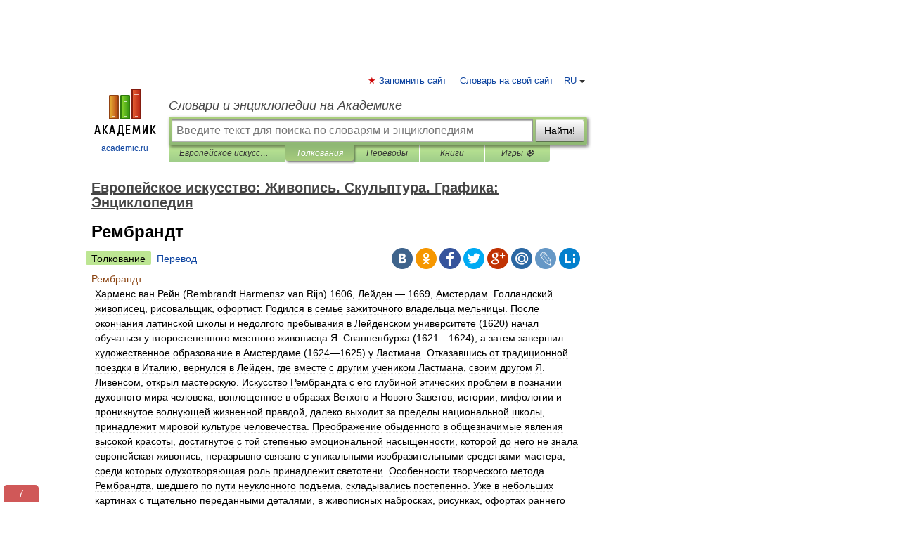

--- FILE ---
content_type: text/html; charset=UTF-8
request_url: https://evropeyskoe_iskusstvo.academic.ru/803/%D0%A0%D0%B5%D0%BC%D0%B1%D1%80%D0%B0%D0%BD%D0%B4%D1%82
body_size: 19164
content:
<!DOCTYPE html>
<html lang="ru">
<head>


	<meta http-equiv="Content-Type" content="text/html; charset=utf-8" />
	<title>Рембрандт | это... Что такое Рембрандт?</title>
	<meta name="Description" content="Харменс ван Рейн (Rembrandt Harmensz van Rijn) 1606, Лейден 1669, Амстердам. Голландский живописец, рисовальщик, офортист. Родился в семье зажиточного владельца мельницы. После окончания латинской школы и недолгого пребывания в Лейденском&amp;#8230;" />
	<!-- type: desktop C: ru  -->
	<meta name="Keywords" content="Рембрандт" />

 
	<!--[if IE]>
	<meta http-equiv="cleartype" content="on" />
	<meta http-equiv="msthemecompatible" content="no"/>
	<![endif]-->

	<meta name="viewport" content="width=device-width, initial-scale=1, minimum-scale=1">

	
	<meta name="rating" content="mature" />
    <meta http-equiv='x-dns-prefetch-control' content='on'>
    <link rel="dns-prefetch" href="https://ajax.googleapis.com">
    <link rel="dns-prefetch" href="https://www.googletagservices.com">
    <link rel="dns-prefetch" href="https://www.google-analytics.com">
    <link rel="dns-prefetch" href="https://pagead2.googlesyndication.com">
    <link rel="dns-prefetch" href="https://ajax.googleapis.com">
    <link rel="dns-prefetch" href="https://an.yandex.ru">
    <link rel="dns-prefetch" href="https://mc.yandex.ru">

    <link rel="preload" href="/images/Logo.png"   as="image" >
    <link rel="preload" href="/images/Logo_h.png" as="image" >

	<meta property="og:title" content="Рембрандт | это... Что такое Рембрандт?" />
	<meta property="og:type" content="article" />
	<meta property="og:url" content="https://evropeyskoe_iskusstvo.academic.ru/803/%D0%A0%D0%B5%D0%BC%D0%B1%D1%80%D0%B0%D0%BD%D0%B4%D1%82" />
	<meta property="og:image" content="https://academic.ru/images/Logo_social_ru.png?3" />
	<meta property="og:description" content="Харменс ван Рейн (Rembrandt Harmensz van Rijn) 1606, Лейден 1669, Амстердам. Голландский живописец, рисовальщик, офортист. Родился в семье зажиточного владельца мельницы. После окончания латинской школы и недолгого пребывания в Лейденском&amp;#8230;" />
	<meta property="og:site_name" content="Словари и энциклопедии на Академике" />
	<link rel="search" type="application/opensearchdescription+xml" title="Словари и энциклопедии на Академике" href="//evropeyskoe_iskusstvo.academic.ru/dicsearch.xml" />
	<meta name="ROBOTS" content="ALL" />
	<link rel="next" href="https://evropeyskoe_iskusstvo.academic.ru/804/%D0%A0%D0%B5%D0%BC%D0%B7%D0%B8" />
	<link rel="prev" href="https://evropeyskoe_iskusstvo.academic.ru/802/%D0%A0%D0%B5%D0%BA%D0%BA%D0%BE" />
	<link rel="TOC" href="https://evropeyskoe_iskusstvo.academic.ru/" />
	<link rel="index" href="https://evropeyskoe_iskusstvo.academic.ru/" />
	<link rel="contents" href="https://evropeyskoe_iskusstvo.academic.ru/" />
	<link rel="canonical" href="https://evropeyskoe_iskusstvo.academic.ru/803/%D0%A0%D0%B5%D0%BC%D0%B1%D1%80%D0%B0%D0%BD%D0%B4%D1%82" />

<!-- d/t desktop  -->
      <script>
        window.CaramelDomain = "academic.ru";
        const caramelJS = document.createElement('script'); 
        caramelJS.src = "https://ads.digitalcaramel.com/caramel.js?ts="+new Date().getTime();
        caramelJS.async = true;
        document.head.appendChild(caramelJS);
      </script>


      <script>window.yaContextCb = window.yaContextCb || [] </script> 
      <script async src="https://yandex.ru/ads/system/context.js"></script>

    
<!-- +++++ ab_flag=1 fa_flag=2 +++++ -->

<style type="text/css">
div.hidden,#sharemenu,div.autosuggest,#contextmenu,#ad_top,#ad_bottom,#ad_right,#ad_top2,#restrictions,#footer ul + div,#TerminsNavigationBar,#top-menu,#lang,#search-tabs,#search-box .translate-lang,#translate-arrow,#dic-query,#logo img.h,#t-direction-head,#langbar,.smm{display:none}p,ul{list-style-type:none;margin:0 0 15px}ul li{margin-bottom:6px}.content ul{list-style-type:disc}*{padding:0;margin:0}html,body{height:100%}body{padding:0;margin:0;color:#000;font:14px Helvetica,Arial,Tahoma,sans-serif;background:#fff;line-height:1.5em}a{color:#0d44a0;text-decoration:none}h1{font-size:24px;margin:0 0 18px}h2{font-size:20px;margin:0 0 14px}h3{font-size:16px;margin:0 0 10px}h1 a,h2 a{color:#454545!important}#page{margin:0 auto}#page{min-height:100%;position:relative;padding-top:105px}#page{width:720px;padding-right:330px}* html #page{height:100%}#header{position:relative;height:122px}#logo{float:left;margin-top:21px;width:125px}#logo a.img{width:90px;margin:0 0 0 16px}#logo a.img.logo-en{margin-left:13px}#logo a{display:block;font-size:12px;text-align:center;word-break:break-all}#site-title{padding-top:35px;margin:0 0 5px 135px}#site-title a{color:#000;font-size:18px;font-style:italic;display:block;font-weight:400}#search-box{margin-left:135px;border-top-right-radius:3px;border-bottom-right-radius:3px;padding:4px;position:relative;background:#abcf7e;min-height:33px}#search-box.dic{background:#896744}#search-box table{border-spacing:0;border-collapse:collapse;width:100%}#search-box table td{padding:0;vertical-align:middle}#search-box table td:first-child{padding-right:3px}#search-box table td:last-child{width:1px}#search-query,#dic-query,.translate-lang{padding:6px;font-size:16px;height:18px;border:1px solid #949494;width:100%;box-sizing:border-box;height:32px;float:none;margin:0;background:white;float:left;border-radius:0!important}#search-button{width:70px;height:32px;text-align:center;border:1px solid #7a8e69;border-radius:3px;background:#e0e0e0}#search-tabs{display:block;margin:0 15px 0 135px;padding:0;list-style-type:none}#search-tabs li{float:left;min-width:70px;max-width:140px;padding:0 15px;height:23px;line-height:23px;background:#bde693;text-align:center;margin-right:1px}#search-box.dic + #search-tabs li{background:#C9A784}#search-tabs li:last-child{border-bottom-right-radius:3px}#search-tabs li a{color:#353535;font-style:italic;font-size:12px;display:block;white-space:nowrap;text-overflow:ellipsis;overflow:hidden}#search-tabs li.active{height:22px;line-height:23px;position:relative;background:#abcf7e;border-bottom-left-radius:3px;border-bottom-right-radius:3px}#search-box.dic + #search-tabs li.active{background:#896744}#search-tabs li.active a{color:white}#content{clear:both;margin:30px 0;padding-left:15px}#content a{text-decoration:underline}#content .breadcrumb{margin-bottom:20px}#search_sublinks,#search_links{margin-bottom:8px;margin-left:-8px}#search_sublinks a,#search_links a{padding:3px 8px 1px;border-radius:2px}#search_sublinks a.active,#search_links a.active{color:#000 !important;background:#bde693;text-decoration:none!important}.term{color:saddlebrown}@media(max-width:767px){.hideForMobile{display:none}#header{height:auto}#page{padding:5px;width:auto}#logo{float:none;width:144px;text-align:left;margin:0;padding-top:5px}#logo a{height:44px;overflow:hidden;text-align:left}#logo img.h{display:initial;width:144px;height:44px}#logo img.v{display:none}#site-title{padding:0;margin:10px 0 5px}#search-box,#search-tabs{clear:both;margin:0;width:auto;padding:4px}#search-box.translate #search-query{width:100%;margin-bottom:4px}#search-box.translate #td-search{overflow:visible;display:table-cell}ul#search-tabs{white-space:nowrap;margin-top:5px;overflow-x:auto;overflow-y:hidden}ul#search-tabs li,ul#search-tabs li.active{background:none!important;box-shadow:none;min-width:0;padding:0 5px;float:none;display:inline-block}ul#search-tabs li a{border-bottom:1px dashed green;font-style:normal;color:green;font-size:16px}ul#search-tabs li.active a{color:black;border-bottom-color:white;font-weight:700}ul#search-tabs li a:hover,ul#search-tabs li.active a:hover{color:black}#content{margin:15px 0}.h250{height:280px;max-height:280px;overflow:hidden;margin:25px 0 25px 0}
}</style>

	<link rel="shortcut icon" href="https://academic.ru/favicon.ico" type="image/x-icon" sizes="16x16" />
	<link rel="shortcut icon" href="https://academic.ru/images/icon.ico" type="image/x-icon" sizes="32x32" />
    <link rel="shortcut icon" href="https://academic.ru/images/icon.ico" type="image/x-icon" sizes="48x48" />
    
    <link rel="icon" type="image/png" sizes="16x16" href="/images/Logo_16x16_transparent.png" />
    <link rel="icon" type="image/png" sizes="32x32" href="/images/Logo_32x32_transparent.png" />
    <link rel="icon" type="image/png" sizes="48x48" href="/images/Logo_48x48_transparent.png" />
    <link rel="icon" type="image/png" sizes="64x64" href="/images/Logo_64x64_transparent.png" />
    <link rel="icon" type="image/png" sizes="128x128" href="/images/Logo_128x128_transparent.png" />

    <link rel="apple-touch-icon" sizes="57x57"   href="/images/apple-touch-icon-57x57.png" />
    <link rel="apple-touch-icon" sizes="60x60"   href="/images/apple-touch-icon-60x60.png" />
    <link rel="apple-touch-icon" sizes="72x72"   href="/images/apple-touch-icon-72x72.png" />
    <link rel="apple-touch-icon" sizes="76x76"   href="/images/apple-touch-icon-76x76.png" />
    <link rel="apple-touch-icon" sizes="114x114" href="/images/apple-touch-icon-114x114.png" />
    <link rel="apple-touch-icon" sizes="120x120" href="/images/apple-touch-icon-120x120.png" />
  
    <!-- link rel="mask-icon" href="/images/safari-pinned-tab.svg" color="#5bbad5" -->
    <meta name="msapplication-TileColor" content="#00aba9" />
    <meta name="msapplication-config" content="/images/browserconfig.xml" />
    <meta name="theme-color" content="#ffffff" />

    <meta name="apple-mobile-web-app-capable" content="yes" />
    <meta name="apple-mobile-web-app-status-bar-style" content="black /">


<script type="text/javascript">
  (function(i,s,o,g,r,a,m){i['GoogleAnalyticsObject']=r;i[r]=i[r]||function(){
  (i[r].q=i[r].q||[]).push(arguments)},i[r].l=1*new Date();a=s.createElement(o),
  m=s.getElementsByTagName(o)[0];a.async=1;a.src=g;m.parentNode.insertBefore(a,m)
  })(window,document,'script','//www.google-analytics.com/analytics.js','ga');

  ga('create', 'UA-2754246-1', 'auto');
  ga('require', 'displayfeatures');

  ga('set', 'dimension1', 'Искусство');
  ga('set', 'dimension2', 'article');
  ga('set', 'dimension3', '0');

  ga('send', 'pageview');

</script>


<script type="text/javascript">
	if(typeof(console) == 'undefined' ) console = {};
	if(typeof(console.log) == 'undefined' ) console.log = function(){};
	if(typeof(console.warn) == 'undefined' ) console.warn = function(){};
	if(typeof(console.error) == 'undefined' ) console.error = function(){};
	if(typeof(console.time) == 'undefined' ) console.time = function(){};
	if(typeof(console.timeEnd) == 'undefined' ) console.timeEnd = function(){};
	Academic = {};
	Academic.sUserLanguage = 'ru';
	Academic.sDomainURL = 'https://evropeyskoe_iskusstvo.academic.ru/';
	Academic.sMainDomainURL = '//dic.academic.ru/';
	Academic.sTranslateDomainURL = '//translate.academic.ru/';
	Academic.deviceType = 'desktop';
		Academic.sDictionaryId = 'evropeyskoe_iskusstvo';
		Academic.Lang = {};
	Academic.Lang.sTermNotFound = 'Термин, отвечающий запросу, не найден'; 
</script>


<!--  Вариокуб -->
<script type="text/javascript">
    (function(e, x, pe, r, i, me, nt){
    e[i]=e[i]||function(){(e[i].a=e[i].a||[]).push(arguments)},
    me=x.createElement(pe),me.async=1,me.src=r,nt=x.getElementsByTagName(pe)[0],me.addEventListener("error",function(){function cb(t){t=t[t.length-1],"function"==typeof t&&t({flags:{}})};Array.isArray(e[i].a)&&e[i].a.forEach(cb);e[i]=function(){cb(arguments)}}),nt.parentNode.insertBefore(me,nt)})
    (window, document, "script", "https://abt.s3.yandex.net/expjs/latest/exp.js", "ymab");

    ymab("metrika.70309897", "init"/*, {clientFeatures}, {callback}*/);
    ymab("metrika.70309897", "setConfig", {enableSetYmUid: true});
</script>





</head>
<body>

<div id="ad_top">
<!-- top bnr -->
<div class="banner" style="max-height: 90px; overflow: hidden; display: inline-block;">




<!-- Yandex.RTB R-A-12643772-1 -->
<div id="yandex_rtb_R-A-12643772-1"></div>
<script>
window.yaContextCb.push(() => {
    Ya.Context.AdvManager.render({
        "blockId": "R-A-12643772-1",
        "renderTo": "yandex_rtb_R-A-12643772-1"
    })
})
</script>


</div> <!-- top banner  -->




</div>
	<div id="page"  >








			<div id="header">
				<div id="logo">
					<a href="//academic.ru">
						<img src="//academic.ru/images/Logo.png" class="v" alt="academic.ru" width="88" height="68" />
						<img src="//academic.ru/images/Logo_h.png" class="h" alt="academic.ru" width="144" height="44" />
						<br />
						academic.ru					</a>
				</div>
					<ul id="top-menu">
						<li id="lang">
							<a href="#" class="link">RU</a>

							<ul id="lang-menu">

							<li><a href="//en-academic.com">EN</a></li>
<li><a href="//de-academic.com">DE</a></li>
<li><a href="//es-academic.com">ES</a></li>
<li><a href="//fr-academic.com">FR</a></li>
							</ul>
						</li>
						<!--li><a class="android" href="//dic.academic.ru/android.php">Android версия</a></li-->
						<!--li><a class="apple" href="//dic.academic.ru/apple.php">iPhone/iPad версия</a></li-->
						<li><a class="add-fav link" href="#" onClick="add_favorite(this);">Запомнить сайт</a></li>
						<li><a href="//partners.academic.ru/partner_proposal.php" target="_blank">Словарь на свой сайт</a></li>
						<!--li><a href="#">Форум</a></li-->
					</ul>
					<h2 id="site-title">
						<a href="//academic.ru">Словари и энциклопедии на Академике</a>
					</h2>

					<div id="search-box">
						<form action="/searchall.php" method="get" name="formSearch">

<table><tr><td id="td-search">

							<input type="text" name="SWord" id="search-query" required
							value=""
							title="Введите текст для поиска по словарям и энциклопедиям" placeholder="Введите текст для поиска по словарям и энциклопедиям"
							autocomplete="off">


<div class="translate-lang">
	<select name="from" id="translateFrom">
				<option value="xx">Все языки</option><option value="ru" selected>Русский</option><option value="en">Английский</option><option value="fr">Французский</option><option value="de">Немецкий</option><option value="es">Испанский</option><option disabled>────────</option><option value="sq">Албанский</option><option value="al">Алтайский</option><option value="ar">Арабский</option><option value="an">Арагонский</option><option value="hy">Армянский</option><option value="rp">Арумынский</option><option value="at">Астурийский</option><option value="af">Африкаанс</option><option value="bb">Багобо</option><option value="eu">Баскский</option><option value="ba">Башкирский</option><option value="be">Белорусский</option><option value="bg">Болгарский</option><option value="bu">Бурятский</option><option value="cy">Валлийский</option><option value="wr">Варайский</option><option value="hu">Венгерский</option><option value="vp">Вепсский</option><option value="hs">Верхнелужицкий</option><option value="vi">Вьетнамский</option><option value="ht">Гаитянский</option><option value="el">Греческий</option><option value="ka">Грузинский</option><option value="gn">Гуарани</option><option value="gd">Гэльский</option><option value="da">Датский</option><option value="dl">Долганский</option><option value="pr">Древнерусский язык</option><option value="he">Иврит</option><option value="yi">Идиш</option><option value="in">Ингушский</option><option value="id">Индонезийский</option><option value="ik">Инупиак</option><option value="ga">Ирландский</option><option value="is">Исландский</option><option value="it">Итальянский</option><option value="yo">Йоруба</option><option value="kk">Казахский</option><option value="kc">Карачаевский</option><option value="ca">Каталанский</option><option value="qy">Квенья</option><option value="qu">Кечуа</option><option value="ky">Киргизский</option><option value="zh">Китайский</option><option value="go">Клингонский</option><option value="mm">Коми</option><option value="kv">Коми</option><option value="ko">Корейский</option><option value="cr">Кри</option><option value="ct">Крымскотатарский</option><option value="kp">Кумыкский</option><option value="ku">Курдский</option><option value="km">Кхмерский</option><option value="la">Латинский</option><option value="lv">Латышский</option><option value="ln">Лингала</option><option value="lt">Литовский</option><option value="lb">Люксембургский</option><option value="mu">Майя</option><option value="mk">Македонский</option><option value="ms">Малайский</option><option value="ma">Маньчжурский</option><option value="mi">Маори</option><option value="mj">Марийский</option><option value="mc">Микенский</option><option value="mf">Мокшанский</option><option value="mn">Монгольский</option><option value="nu">Науатль</option><option value="nl">Нидерландский</option><option value="og">Ногайский</option><option value="no">Норвежский</option><option value="oa">Орокский</option><option value="os">Осетинский</option><option value="ot">Османский</option><option value="pi">Пали</option><option value="pm">Папьяменто</option><option value="pa">Пенджабский</option><option value="fa">Персидский</option><option value="pl">Польский</option><option value="pt">Португальский</option><option value="ro">Румынский, Молдавский</option><option value="sa">Санскрит</option><option value="se">Северносаамский</option><option value="sr">Сербский</option><option value="ld">Сефардский</option><option value="sz">Силезский</option><option value="sk">Словацкий</option><option value="sl">Словенский</option><option value="sw">Суахили</option><option value="tl">Тагальский</option><option value="tg">Таджикский</option><option value="th">Тайский</option><option value="tt">Татарский</option><option value="tw">Тви</option><option value="bo">Тибетский</option><option value="tf">Тофаларский</option><option value="tv">Тувинский</option><option value="tr">Турецкий</option><option value="tk">Туркменский</option><option value="ud">Удмуртский</option><option value="uz">Узбекский</option><option value="ug">Уйгурский</option><option value="uk">Украинский</option><option value="ur">Урду</option><option value="uu">Урумский</option><option value="fo">Фарерский</option><option value="fi">Финский</option><option value="hi">Хинди</option><option value="hr">Хорватский</option><option value="cu">Церковнославянский (Старославянский)</option><option value="ke">Черкесский</option><option value="ck">Чероки</option><option value="ce">Чеченский</option><option value="cs">Чешский</option><option value="cv">Чувашский</option><option value="cn">Шайенского</option><option value="sv">Шведский</option><option value="cj">Шорский</option><option value="sx">Шумерский</option><option value="ev">Эвенкийский</option><option value="gw">Эльзасский</option><option value="mv">Эрзянский</option><option value="eo">Эсперанто</option><option value="et">Эстонский</option><option value="ya">Юпийский</option><option value="sh">Якутский</option><option value="ja">Японский</option>	</select>
</div>
<div id="translate-arrow"><a>&nbsp;</a></div>
<div class="translate-lang">
	<select name="to" id="translateOf">
				<option value="xx" selected>Все языки</option><option value="ru">Русский</option><option value="en">Английский</option><option value="fr">Французский</option><option value="de">Немецкий</option><option value="es">Испанский</option><option disabled>────────</option><option value="av">Аварский</option><option value="ad">Адыгейский</option><option value="az">Азербайджанский</option><option value="ai">Айнский язык</option><option value="al">Алтайский</option><option value="ar">Арабский</option><option value="hy">Армянский</option><option value="eu">Баскский</option><option value="ba">Башкирский</option><option value="be">Белорусский</option><option value="hu">Венгерский</option><option value="vp">Вепсский</option><option value="vd">Водский</option><option value="el">Греческий</option><option value="da">Датский</option><option value="he">Иврит</option><option value="yi">Идиш</option><option value="iz">Ижорский</option><option value="in">Ингушский</option><option value="id">Индонезийский</option><option value="is">Исландский</option><option value="it">Итальянский</option><option value="kk">Казахский</option><option value="kc">Карачаевский</option><option value="zh">Китайский</option><option value="kv">Коми</option><option value="ct">Крымскотатарский</option><option value="kp">Кумыкский</option><option value="la">Латинский</option><option value="lv">Латышский</option><option value="lt">Литовский</option><option value="mj">Марийский</option><option value="mf">Мокшанский</option><option value="mn">Монгольский</option><option value="nl">Нидерландский</option><option value="no">Норвежский</option><option value="os">Осетинский</option><option value="fa">Персидский</option><option value="pl">Польский</option><option value="pt">Португальский</option><option value="sk">Словацкий</option><option value="sl">Словенский</option><option value="sw">Суахили</option><option value="tg">Таджикский</option><option value="th">Тайский</option><option value="tt">Татарский</option><option value="tr">Турецкий</option><option value="tk">Туркменский</option><option value="ud">Удмуртский</option><option value="uz">Узбекский</option><option value="ug">Уйгурский</option><option value="uk">Украинский</option><option value="uu">Урумский</option><option value="fi">Финский</option><option value="cu">Церковнославянский (Старославянский)</option><option value="ce">Чеченский</option><option value="cs">Чешский</option><option value="cv">Чувашский</option><option value="sv">Шведский</option><option value="cj">Шорский</option><option value="ev">Эвенкийский</option><option value="mv">Эрзянский</option><option value="eo">Эсперанто</option><option value="et">Эстонский</option><option value="sh">Якутский</option><option value="ja">Японский</option>	</select>
</div>
<input type="hidden" name="did" id="did-field" value="evropeyskoe_iskusstvo" />
<input type="hidden" id="search-type" name="stype" value="" />

</td><td>

							<button id="search-button">Найти!</button>

</td></tr></table>

						</form>

						<input type="text" name="dic_query" id="dic-query"
						title="Интерактивное оглавление. Вводите нужный Вам термин" placeholder="Интерактивное оглавление. Вводите нужный Вам термин"
						autocomplete="off" >


					</div>
				  <ul id="search-tabs">
    <li data-search-type="-1" id="thisdic" ><a href="#" onclick="return false;">Европейское искусство: Живопись. Скульптура. Графика: Энциклопедия</a></li>
    <li data-search-type="0" id="interpretations" class="active"><a href="#" onclick="return false;">Толкования</a></li>
    <li data-search-type="1"  id="translations" ><a href="#" onclick="return false;">Переводы</a></li>
    <li data-search-type="10" id="books"            ><a href="#" onclick="return false;">Книги       </a></li>
    <li data-search-type="88" id="games"            ><a href="https://games.academic.ru" title="Бесплатные игры" >Игры ⚽</a></li>
  </ul>
				</div>

	
<div id="ad_top2"></div>	
			<div id="content">

  
  				<div itemscope itemtype="http://data-vocabulary.org/Breadcrumb" style="clear: both;">
  				<h2 class="breadcrumb"><a href="/" itemprop="url"><span itemprop="title">Европейское искусство: Живопись. Скульптура. Графика: Энциклопедия</span></a>
  				</h2>
  				</div>
  				<div class="content" id="selectable-content">
  					<div class="title" id="TerminTitle"> <!-- ID нужен для того, чтобы спозиционировать Pluso -->
  						<h1>Рембрандт</h1>
  
  </div><div id="search_links"><a class="active">Толкование</a><a href="//translate.academic.ru/Рембрандт/ru/">Перевод</a>
  					</div>
  
  <ul class="smm">
  <li class="vk"><a onClick="share('vk'); return false;" href="#"></a></li>
  <li class="ok"><a onClick="share('ok'); return false;" href="#"></a></li>
  <li class="fb"><a onClick="share('fb'); return false;" href="#"></a></li>
  <li class="tw"><a onClick="share('tw'); return false;" href="#"></a></li>
  <li class="gplus"><a onClick="share('g+'); return false;" href="#"></a></li>
  <li class="mailru"><a onClick="share('mail.ru'); return false;" href="#"></a></li>
  <li class="lj"><a onClick="share('lj'); return false;" href="#"></a></li>
  <li class="li"><a onClick="share('li'); return false;" href="#"></a></li>
</ul>
<div id="article"><dl>
<div itemscope itemtype="http://webmaster.yandex.ru/vocabularies/enc-article.xml">

               <dt itemprop="title" class="term" lang="ru">Рембрандт</dt>

               <dd itemprop="content" class="descript" lang="ru"><div style="margin-left:5px"> Харменс ван Рейн (Rembrandt Harmensz van Rijn) 1606, Лейден — 1669, Амстердам. Голландский живописец, рисовальщик, офортист. Родился в семье зажиточного владельца мельницы. После окончания латинской школы и недолгого пребывания в Лейденском университете (1620) начал обучаться у второстепенного местного живописца Я. Сванненбурха (1621—1624), а затем завершил художественное образование в Амстердаме (1624—1625) у Ластмана. Отказавшись от традиционной поездки в Италию, вернулся в Лейден, где вместе с другим учеником Ластмана, своим другом Я. Ливенсом, открыл мастерскую. Искусство Рембрандта с его глубиной этических проблем в познании духовного мира человека, воплощенное в образах Ветхого и Нового Заветов, истории, мифологии и проникнутое волнующей жизненной правдой, далеко выходит за пределы национальной школы, принадлежит мировой культуре человечества. Преображение обыденного в общезначимые явления высокой красоты, достигнутое с той степенью эмоциональной насыщенности, которой до него не знала европейская живопись, неразрывно связано с уникальными изобразительными средствами мастера, среди которых одухотворяющая роль принадлежит светотени. Особенности творческого метода Рембрандта, шедшего по пути неуклонного подъема, складывались постепенно. Уже в небольших картинах с тщательно переданными деталями, в живописных набросках, рисунках, офортах раннего лейденского периода (1625—1631), отмеченного исканиями творческой самостоятельности, но еще зависимого от влияния П. Ластмана (Принесение во храм, ок. 1627, Гамбург, Кунстхалле), утрехтских караваджистов (Меняла, 1627, Берлин, Гос. музеи), обнаруживаются широта тематических интересов молодого художника, пытливое изучение им натуры, внимание к человеку, его внешнему своеобразию, изменчивой мимике лиц — в портретах близких людей и первых автопортретах (1629, Кассель, Картинная галерея; Гаага, Маурицхейс; 1630, Будапешт, Музей изобразительных искусств). После переезда в Амстердам в 1631 Рембрандт становится знаменитым живописцем, окруженным многочисленными заказчиками и учениками. Женитьба в 1634 на молодой патрицианке Саскии ван Эйленбурх приобщает художника к зажиточной среде; он ведет широкий образ жизни, покупает богатый дом, отдается своей страсти коллекционирования картин, гравюр, античной скульптуры, дорогих художественных изделий, оружия, музыкальных инструментов; многие сокровища коллекции служили реквизитом в его картинах. Славу Рембрандту в Амстердаме сразу же приносит групповой портрет Анатомия доктора Тульпа (1632, Гаага, Маурицхейс) с его строгой построенностью, психологическим единством всех действующих лиц — внимательных слушателей лекции по медицине. Заказные портреты этих лет подчас отмечены парадным характером, вниманием к декоративным деталям и пышным аксессуарам (Мартин Дай, Матхельда ван Дорн, 1634, Париж, собрание Ротшильда), другие же более сдержанны (Портрет Виллема Бургграфа, 1633, Дрезден, Картинная галерея). Поиски нетрадиционной трактовки модели в разных несколько театрализированных обличьях и в фантастических одеяниях в основном сосредоточены в многочисленных автопортретах и портретах юной Саскии, то смеющейся (1633, Дрезден, Картинная галерея), то в виде античной богини Флоры (1634, Санкт-Петербург, Гос. Эрмитаж; 1633, Лондон, частное собрание), то изображенной строго в профиль, в роскошном одеянии (ок. 1634, Кассель, Картинная галерея). Отпечаток внешней бравурности в произведениях 1630-х в гораздо большей мере, чем проявлением творческой незрелости, обусловлен непосредственностью самой натуры художника, избытком жизненных сил. В окрашенный личным переживанием ликующий образ им решительно преобразован Автопортрет с Саскией на коленях (1635, Дрезден, Картинная галерея). Более противоречивы и неоднородны искания мастера в сюжетных композициях 1630-х, в которых его увлечение внешними эффектами смыкалось с приемами итальянского барокко (Жертвоприношение Авраама, 1634, Санкт-Петербург, Гос. Эрмитаж), многофигурных композиций Рубенса (Снятие с креста из большого цикла Страстей Христа, 1636—1639, по заказу штатгальтера Фредерика Генриха, Мюнхен, Старая пинакотека; Санкт-Петербург, Гос. Эрмитаж), искусственной драматизацией действия караваджистами (Ослепление Самсона, 1636, Франкфурт-на-Майне, Штеделевский институт искусств, из цикла, посвященного Самсону; другие картины цикла в Дрездене, Картинная галерея; Берлине, Гос. музеи). Особое место в творчестве 1630-х принадлежит крупномасштабному полотну на мифологический сюжет Даная, нарушающему традиционные представления о классическом женском идеале и выявляющему в образе некрасивой и немолодой женщины индивидуальное живое человеческое чувство, полное трепетного ожидания счастья. Эмоциональное решение картины находит адекватное выражение в золотистой светоносности ее живописи. Как показали новейшие исследования, Даная, обычно датируемая 1636, во многих частях была заново написана во 2-й пол. 1640-х в широкой и смелой манере. 1630-е отмечены успехами Рембрандта в области офорта, где значительное место занимают жанровые сцены, изображение жизни социальных низов. Подготовляемый всем предшествующим развитием творчества разрыв художника со вкусами буржуазного голландского общества, сопровождаемый утерей благосостояния, растущим обнищанием и горестными личными утратами — смертью малолетних детей, матери, а в 1642, вскоре после рождения сына Титуса, смертью Саскии, — составляет тот драматический контекст жизненных обстоятельств, на фоне которого все глубже выявляет себя зрелый этап его творчества 1640—1650-х. Одним из основополагающих свидетельств этого нового, неизмеримо более сложного, необычного и недоступного современникам искусства стала судьба огромного группового портрета членов гильдии амстердамских стрелков, известного под поздним (1808) ошибочным названием Ночной дозор, вызванным тем, что долгие годы (реставрация 1946—1947) потемневший лак скрывал настоящие краски картины. Монументальное создание Рембрандта (1642, Амстердам, Рейксмузеум), запечатлевшее внезапное выступление в поход стрелковой роты, возглавляемой ее командирами, решено им как массовая сцена, пронизанная движением толпы конкретных и безымянных персонажей и построенная на мерцающем контрасте ярко освещенных цветовых пятен и затененных зон. Создающая впечатление разнобоя и напряженности случайность запечатленной на полотне ситуации вместе с тем проникнута торжественностью и героическим подъемом, сближается по своему звучанию с исторической композицией. Получившая широкую известность, картина Рембрандта была, однако, отвергнута заказчиками. Слава живописца постепенно меркнет. Он целиком уходит в сферу творчества, обретающего все большую глубину и зрелость в новых темах и образах, в которых раскрытие внутреннего мира человеческой личности в нерасторжимом единстве с окружающей пространственной средой становится главным. Впервые использование светотени в ранних работах (Апостол Павел, ок. 1629—1630, Нюрнберг, Германский нац. музей; Симеон во храме, 1631, Гаага, Маурицхейс) утверждается в качестве ведущего изобразительного средства, усиливающего эмоциональную выразительность образа. Чередование светлого и темного создает ощущение окружающей человека воздушной среды, порождает особую духовную атмосферу картины, выявляя ее драматическое или лирическое звучание. В 1640-х художник обращается в религиозной тематике к высоким нравственным идеалам, к поэзии повседневной жизни, одухотворенной патриархальной чистотой семейного уклада, родственной близостью людей, чувствами сострадания, материнской любви (Прощание Давида с Ионафаном, 1642, Санкт-Петербург, Гос. Эрмитаж; Святое Семейство, 1640, Париж, Лувр; 1645, Санкт-Петербург, Гос. Эрмитаж; 1646, Кассель, Картинная галерея; сюжетные истории Товита, в том числе Жена Товита с козленком, 1645, Берлин, Гос. музеи; Поклонение пастухов, ок. 1646, Лондон, Нац. галерея; Христос в Эммаусе, 1648; Милосердие самарянина, 1648, обе — Париж, Лувр). Даже в монументальном полотне Жертвоприношение Маноя (1641, Дрезден, Картинная галерея) внимание художника сосредоточено не на драматургии действия, а на отрешенном внутреннем состоянии супружеской четы. В живописи 1640-х Рембрандт уделял внимание пейзажу, развивая традицию Х. Сегерса в изображении романтически взволнованной природы (Пейзаж с руинами на горе, 1650, Кассель, Картинная галерея; Пейзаж с мельницей, ок. 1650, Вашингтон, Нац. галерея искусства). Вместе с тем его привлекали и простые сельские уголки, отмеченные непосредственной свежестью работы с натуры (Зимний пейзаж, 1646, Кассель, Картинная галерея). Жизненные невзгоды, воспитание сына, материальные заботы, перед которыми Рембрандт оказывается совершенно беспомощным, отныне разделяет с ним скромная молодая служанка Хендрикье Стоффельс, привлекательный и женственный образ которой угадывается во многих картинах (Девушка у окна, 1646, Дульвич, Картинная галерея; Вирсавия, 1654, Лувр, Париж; Купающаяся женщина, 1654, Лондон, Нац. галерея). В искусстве Рембрандта 1650-х центральное место занимает новый, доселе незнакомый европейской живописи тип портрета-биографии, наделенный неповторимостью психологического состояния человека и словно развивающимся во времени потоком переживаний. Моделями художника часто служили пожилые люди — воплощение жизненной мудрости и горестных испытаний, выпавших на их долю (Старик в красном, ок. 1652—1654; Старый еврей, оба — СанктПетербург, Гос. Эрмитаж 1654; Портрет старушки, 1654, Москва, Гос. музей изобразительных искусств им. А. С. Пушкина; Человек в золотом шлеме, ок. 1651, Берлин, Гос. музеи; Женщина с гвоздикой, ок. 1665—1668, Нью-Йорк, музей Метрополитен). К высшим достижениям искусства Рембрандта принадлежат портреты его друзей — Николаса Брейнинга (1652, Кассель, Картинная галерея), сидящего в непринужденной позе с изменчивым, передающим тончайшие оттенки чувства выражением обаятельного лица, озаренного скользящим светом, и мецената, поэта Яна Сикса (1654, Амстердам, Рейксмузеум), который в задумчивости остановился, натягивая на руку перчатку. Господствует состояние глубокой сосредоточенности и редкая для позднего Рембрандта, обычно прибегающего к более монохромным золотисто-коричневым тонам, насыщенность колорита: красный плащ с золотыми галунами, серый камзол, черная шляпа, белый воротник, рыжие волосы образуют великолепное красочное единство. Среди портретов Хендрикье (1652, Париж, Лувр; 1655, Мюнхен, Старая пинакотека; 1660, Нью-Йорк, музей Метрополитен) портрет 1658 (Берлин, Гос. музеи) с полуфигурой молодой женщины в обрамлении окна полон душевной гармонии, доброжелательности, покоя. Неоднократно портретируя Титуса, начиная с детских лет, в виде сказочного принца (1648, Ричмонд, собрание Кук), затем в 1655 (Нью-Йорк, музей Метрополитен; Роттердам, музей Бойманса — ван Бёнингена), художник создает удивительный по хрупкой красоте и одухотворенности, словно сотканный из солнечных лучей образ — Сын, читающий книгу (1656, Вена, Музей истории искусства). Проходящее через всю творческую жизнь Рембрандта создание автопортретов, в которых, отходя от их случайного мимолетного аспекта, он все глубже вовлекает зрителя в мир своих сокровенных переживаний, — уникальное явление в мировой живописи. Многочисленные автопортреты (1640, Лондон, Нац. галерея; 1646, Лондон, Бакингемский дворец; 1658, Нью-Йорк, собрание Фрик; 1652, 1666, Вена, Музей истории искусства; 1660, Нью-Йорк, музей Метрополитен; Лондон, Кенвуд-Хаус; Париж, Лувр; 1661, Флоренция, галерея Уффици) отражают изменение облика, душевного состояния, самооценку художника и познание им собственного мира. Самый поздний и самый зрелый групповой портрет Рембрандта изображает старшин цеха суконщиков и называется Синдики (1662, Амстердам, Рейксмузеум). В простой и спокойной композиции, где огромная роль принадлежит световой и воздушной среде, ясная тектоничность общего построения сочетается с живым движением фигур — остро-индивидуальных портретов современников, образующих тесно спаянную группу, торжественную благодаря точке зрения снизу и вместе с тем активно включающую зрителя в сферу своего психологического воздействия. К 1650-м принадлежат лучшие офорты Рембрандта, отличающиеся необычайным тематическим разнообразием и впечатляющей образной силой. Бесчисленны великолепные рисунки мастера, не только композиционные эскизы для картин и офортов, но и поразительно свободные, живые наброски всего того, что привлекало его внимание. Графика Рембрандта — независимая область творчества, достижения которой равновелики достижениям его в области живописи. В 1656 Рембрандт объявлен несостоятельным должником, на аукционах 1657—1658 распродается его имущество и художественная коллекция, в 1660 он переселяется на Розенграхт, в один из беднейших районов Амстердама. Хендрикье и Титус безуспешно пытаются поправить материальные дела организацией торговли художественными произведениями. В 1663 умирает Хендрикье, в 1668 — Титус. В одном из поздних и трагичных автопортретов (1668, Кёльн, Музей Вальраф-Рихарц-Людвиг) художник не щадит себя перед зрителем, демонстрируя с некоторым вызовом свою старческую немощь, искаженные горькой усмешкой черты лица, состояние безмерного одиночества. Но в написанном в год смерти автопортрете (1669, Гаага, Маурицхейс), словно преодолев приступ отчаяния, он вновь спокоен, собран перед ударами судьбы. В последнее десятилетие творчество Рембрандта достигает своей вершины. Монументализируя человеческий образ, он обращается к излюбленному типу полуфигурной композиции с немногими укрупненными фигурами, приближенными к передней плоскости холста. Активное действие отсутствует, статичные, внешне сдержанные персонажи, подчас окутанные сиянием парчовых одежд, выступают из окружающего их затененного пространства. Господствующие темные золотисто-коричневые тона подчиняют себе все краски, среди которых особая роль принадлежит горящим изнутри, подобно тлеющим углям, оттенкам красного. Густые рельефные мазки, пронизанные движением светоносной красочной массы, сочетаются в затененных зонах с написанными тонким слоем прозрачными лессировками. Фактура красочной поверхности произведений позднего Рембрандта кажется мерцающей драгоценностью. Волнующая человечность его образов отмечена печатью таинственной красоты. Попытки словесного описания этих произведений исключительно трудны. Внимание художника привлекают необычные, торжественные моменты человеческого бытия, кульминации сильных чувств и переживаний. Иногда образы отличаются просветленно-возвышенным характером (Иаков, благословляющий сыновей Иосифа, 1656, Кассель, Картинная галерея; Еврейская невеста, по-видимому, изображение Исаака и Ревекки), глубоким психологическим драматизмом (Отречение апостола Петра, 1660, Амстердам, Рейксмузеум; картины на сюжеты библейской книги Эсфири Ассур, <a href="http://evropeyskoe_iskusstvo.academic.ru/19/%D0%90%D0%BC%D0%B0%D0%BD">Аман</a> и Эсфирь, 1660, Москва, Гос. музей изобразительных искусств им. А. С. Пушкина; Падение Амана, 1665, современное название Аман узнает свою судьбу, Санкт-Петербург, Гос. Эрмитаж; Мардохей перед Эсфирью и Артаксерксом, 1658, Бухарест, Музей изобразительных искусств). Один из шедевров Рембрандта в наших собраниях — московская картина, совсем небольшая сравнительно с другими полотнами, захватывает редкой напряженностью; изображен драматический момент, когда за пиршественным столом царица Эсфирь разоблачает перед грозным царем Артаксерксом коварство его любимца визиря Амана. Зритель не только видит эти застылые, внешне разобщенные, но тесно связанные роковой страшной связью фигуры в мерцании переливающихся и тлеющих в золотистой мгле красок, но и словно слышит тишину, наступившую после слов, произнесенных Эсфирью. Суровый драматизм более одноплановой героической тональности отличает Заговор Цивилиса (1661, Стокгольм, Нац. музей), вождя племени батавов, предков нидерландцев, восставших против римлян — центральную часть огромной композиции для Амстердамской ратуши, не принятой заказчиками. Произведение Рембрандта на исторический сюжет, созданное в традиции монументальной ренессансной фрески и включающее неожиданно светлые — голубые, желтые, зеленые — краски, подчинено чисто рембрандтовской выразительности подчеркнутых контрастов света и тени. В таких великих картинах мастера, как Давид перед Саулом (ок. 1658, Гаага, Маурицхейс) и Возвращение блудного сына (ок. 1660—1661, Санкт-Петербург, Гос. Эрмитаж), глубокое драматическое напряжение разрешается внутренним просветлением, духовным очищением. Эрмитажное полотно, где крупные неподвижные фигуры представлены во весь рост, написано в тональном единстве золотистых, коричневых и красных красок со множеством оттенков и световых градаций. Заключенная в образах богатая гамма чувств подчинена проходящей через все творчество Рембрандта идее всепрощающей любви к человеку, его трагическому познанию жизни. В орбиту искусства Рембрандта, оказавшего огромное влияние на живопись Голландии, были вовлечены почти все голландские художники. Будучи выдающимся педагогом, он придал своей мастерской характер художественной школы. Очень немногие из его учеников сумели сохранить преданность его творческим принципам. Величие фигуры Рембрандта в мировой живописи оценили только через два столетия.</div>
<div style="margin-left:5px"><span style="color: coral;">Лит.: Рембрандт ван Рейн: Альбом / Авт.-сост. И. Линник. М., 1956; Ротенберг Е. Рембрандт Харменс ван Рейн. М., 1956; Рембрандт. Картины художника в музеях Советского Союза: Альбом / Авт. вступ. ст. В. Ф. Левинсон-Лессинг и К. С. Егорова. М., 1971; Егорова К. С. Портрет в творчестве Рембрандта. М., 1975; Кузнецов Ю. И. Рембрандт. М., 1988; Ротенберг Е. И. Западноевропейская живопись XVII века. Тематические принципы. М., 1989; Bauch K. Rembrandt. Gemalde. Berlin, 1966; Gerson H. Rembrandt. Paintings. Amsterdam, 1968; Haak B. Rembrandt. His Life, his Works, his Time. New York, 1969; Nach Y. The Age of Rembrandt and Vermeer. Oxford, 1972; Rembrandt and Vermeer. Exposition. Paris, 1986; Rembrandt. Der Meister und seine Werke. Vol. 1, 2. Munchen; Paris; London, 1991.</span></div>
<div style="margin-left:5px"><em>Т. Каптерева</em></div></dd>

               <br />

               <p id="TerminSourceInfo" class="src">

               <em><span itemprop="source">Европейское искусство: Живопись. Скульптура. Графика: Энциклопедия. — М.: Белый город</span>.
   <span itemprop="author">Редактор Л. П. Анурова</span>.
   <span itemprop="source-date">2006</span>.</em>
 </p>
</div>
</dl>
</div>

<div style="padding:5px 0px;"> <a href="https://games.academic.ru" style="color: green; font-size: 16px; margin-right:10px"><b>Игры ⚽</b></a> <b><a title='онлайн-сервис помощи студентам' href='https://homework.academic.ru/?type_id=9'>Поможем решить контрольную работу</a></b></div>

  <div id="socialBar_h"></div>
  					<ul class="post-nav" id="TerminsNavigationBar">
						<li class="prev"><a href="https://evropeyskoe_iskusstvo.academic.ru/802/%D0%A0%D0%B5%D0%BA%D0%BA%D0%BE" title="Рекко">Рекко</a></li>
						<li class="next"><a href="https://evropeyskoe_iskusstvo.academic.ru/804/%D0%A0%D0%B5%D0%BC%D0%B7%D0%B8" title="Ремзи">Ремзи</a></li>
					</ul>
<h3 class= "dictionary">
Полезное
</h3>
<div style="text-align: center;"><div style="display: inline-block">
  <div id="ACD_DESKTOP_VIDEO"></div>
</div></div>

<br>
  
  					<div class="other-info">
  						<div class="holder">
							<h3 class="dictionary">Смотреть что такое "Рембрандт" в других словарях:</h3>
							<ul class="terms-list">
<li><p><strong><a href="//dic.academic.ru/dic.nsf/ruwiki/10948">Рембрандт</a></strong> — Рембрандт … &nbsp; <span class="src2">Википедия</span></p></li>
<li><p><strong><a href="//dic.academic.ru/dic.nsf/es/86900/%D0%A0%D0%95%D0%9C%D0%91%D0%A0%D0%90%D0%9D%D0%94%D0%A2">РЕМБРАНДТ</a></strong> — (полн. Рембрандт Харменс ван Рейн, Rembrandt Harmensz van Rijn) (15 июля 1606, Лейден 4 октября 1669, Амстердам), голландский живописец, рисовальщик, офортист. Новаторское искусство Рембрандта отличается демократизмом, жизненностью образов.&#8230; … &nbsp; <span class="src2">Энциклопедический словарь</span></p></li>
<li><p><strong><a href="//gallicismes.academic.ru/33233/%D1%80%D0%B5%D0%BC%D0%B1%D1%80%D0%B0%D0%BD%D0%B4%D1%82">рембрандт</a></strong> — Rembrandt Harmensz van Rijn (1606 1669), гол. живописец, рисовальщик, офортист. Шляпа в стиле Рембрандта. Цилиндры, шляпы обыкновенные и совершенно необыкновенные, своей циркуляцией, производят головокружащую рябь большого муравейника. Все это&#8230; … &nbsp; <span class="src2">Исторический словарь галлицизмов русского языка</span></p></li>
<li><p><strong><a href="//dic.academic.ru/dic.nsf/enc1p/40630">РЕМБРАНДТ</a></strong> — Харменс ван Рейн (Rembrandt Harmensz van Rijn) (1606 69), голландский живописец, график. Сочетая глубокую психологическую характеристику с исключительным мастерством живописи, основанной на эффектах светотени, писал портреты, в том числе&#8230; … &nbsp; <span class="src2">Современная энциклопедия</span></p></li>
<li><p><strong><a href="//dic.academic.ru/dic.nsf/brokgauz/18314">Рембрандт</a></strong> — ван Рейн (Rembrandt van Rijn) Великий голландскийживописец и гравер, сын мельника Гармена Герритса и Нелтье Виллемсдохтерван Рейн, род. 15 июля 1606 г. в Лейдене. Во время появления Р. на светдела его отца находились в цветущем положении, что&#8230; … &nbsp; <span class="src2">Энциклопедия Брокгауза и Ефрона</span></p></li>
<li><p><strong><a href="//dic.academic.ru/dic.nsf/bse/168917/%D0%A0%D0%B5%D0%BC%D0%B1%D1%80%D0%B0%D0%BD%D0%B4%D1%82">Рембрандт</a></strong> —         Харменс ван Рейн (Rembrandt Harmensz van Rijn) (15.7.1606, Лейден, 4.10.1669, Амстердам), голландский живописец, рисовальщик и офортист. Искусство Р. отличается необычайной жизненностью и глубокой человечностью образов. Сочетая&#8230; … &nbsp; <span class="src2">Большая советская энциклопедия</span></p></li>
<li><p><strong><a href="//dic.academic.ru/dic.nsf/enc_pictures/4160/%D0%A0%D0%B5%D0%BC%D0%B1%D1%80%D0%B0%D0%BD%D0%B4%D1%82">Рембрандт</a></strong> — Харменс ван Рейн (rembrandt harmensz van Rijn) (1606, Лейден – 1669, Амстердам), выдающийся голландский живописец, рисовальщик, гравёр. Сын зажиточного лейденского мельника. Закончил латинскую школу, некоторое время учился в Лейденском&#8230; … &nbsp; <span class="src2">Художественная энциклопедия</span></p></li>
<li><p><strong><a href="//personal_names_of_russian_poets.academic.ru/1924/%D0%A0%D0%95%D0%9C%D0%91%D0%A0%D0%90%D0%9D%D0%94%D0%A2">РЕМБРАНДТ</a></strong> — (Харменс ван Рейн Р. (1606 1669) голландский художник) Бурная кружка с трехгорным Рембрандтом! Спертость предгрозья тебя не испортила. Ночью быть буре. Виденья, обратно! Память, труби отступленье к портерной! П922 (I,219); Уже светает. Шумят сады … &nbsp; <span class="src2">Собственное имя в русской поэзии XX века: словарь личных имён</span></p></li>
<li><p><strong><a href="//bibliologicheskiy.academic.ru/1804/%D0%A0%D0%95%D0%9C%D0%91%D0%A0%D0%90%D0%9D%D0%94%D0%A2">РЕМБРАНДТ</a></strong> — (Rembrandt), собств. в а н Р е й н, Харменс Рембрандт (1606–69), голл. живописец и график, значит. часть творчества к–рого была посвящена библ. тематике. Род. в Лейдене, в семье владельца мельницы. Учился в местном ун–те, а также у лейденских и&#8230; … &nbsp; <span class="src2">Библиологический словарь</span></p></li>
<li><p><strong><a href="//dic.academic.ru/dic.nsf/ruwiki/1120059">Рембрандт, Харменс ван Рейн</a></strong> — Рембрандт Автопортрет (около 1661), Кенвуд хаус, Лондон Имя при рождении: Рембрандт Харменс ван Рейн Дата рождения: 15 июля 1606 … &nbsp; <span class="src2">Википедия</span></p></li>
							</ul>
						</div>
	</div>
					</div>



			</div>
  
<div id="ad_bottom">

<br />
<!-- new yandex bnr -->
<div class="banner" style="max-height: 440px; overflow: hidden;">

<!-- Yandex.RTB R-A-12643772-5 -->
<div id="yandex_rtb_R-A-12643772-5"></div>
<script>
window.yaContextCb.push(() => {
    Ya.Context.AdvManager.render({
        "blockId": "R-A-12643772-5",
        "renderTo": "yandex_rtb_R-A-12643772-5"
    })
})
</script>

</div>



</div>

	<div id="footer">
		<div id="liveinternet">
            <!--LiveInternet counter--><a href="https://www.liveinternet.ru/click;academic"
            target="_blank"><img id="licntC2FD" width="31" height="31" style="border:0" 
            title="LiveInternet"
            src="[data-uri]"
            alt=""/></a><script>(function(d,s){d.getElementById("licntC2FD").src=
            "https://counter.yadro.ru/hit;academic?t44.6;r"+escape(d.referrer)+
            ((typeof(s)=="undefined")?"":";s"+s.width+"*"+s.height+"*"+
            (s.colorDepth?s.colorDepth:s.pixelDepth))+";u"+escape(d.URL)+
            ";h"+escape(d.title.substring(0,150))+";"+Math.random()})
            (document,screen)</script><!--/LiveInternet-->
		</div>


      <div id="restrictions">18+</div>


				&copy; Академик, 2000-2026
<ul>
			<li>
				Обратная связь:
				<a id="m_s" href="#">Техподдержка</a>,
				<a id="m_a" href="#">Реклама на сайте</a>
			</li>
</ul>

<br/>
<ul>
			<li>
        <a href="https://tournavigator.pro/" target="_blank">&#128099; Путешествия</a>
			</li>
</ul>
<div>


			<a href="//partners.academic.ru/partner_proposal.php">Экспорт словарей на сайты</a>, сделанные на PHP, <div class="img joom"></div> Joomla, <div class="img drp"></div> Drupal, <div class="img wp"></div> WordPress, MODx.
</div>

	</div>


		<div id="contextmenu">
		<ul id="context-actions">
		  <li><a data-in="masha">Пометить текст и поделиться</a></li>
		  <li class="separator"></li>
		  <!--li><a data-in="dic">Искать в этом же словаре</a></li-->
		  <!--li><a data-in="synonyms">Искать синонимы</a></li-->
		  <li><a data-in="academic">Искать во всех словарях</a></li>
		  <li><a data-in="translate">Искать в переводах</a></li>
		  <li><a data-in="internet">Искать в Интернете</a></li>
		  <!--li><a data-in="category">Искать в этой же категории</a></li-->
		</ul>
		<ul id="context-suggestions">
		</ul>
		</div>

		<div id="sharemenu" style="top: 1075px; left: 240px;">
			<h3>Поделиться ссылкой на выделенное</h3>
			<ul class="smm">
  <li class="vk"><a onClick="share('vk'); return false;" href="#"></a></li>
  <li class="ok"><a onClick="share('ok'); return false;" href="#"></a></li>
  <li class="fb"><a onClick="share('fb'); return false;" href="#"></a></li>
  <li class="tw"><a onClick="share('tw'); return false;" href="#"></a></li>
  <li class="gplus"><a onClick="share('g+'); return false;" href="#"></a></li>
  <li class="mailru"><a onClick="share('mail.ru'); return false;" href="#"></a></li>
  <li class="lj"><a onClick="share('lj'); return false;" href="#"></a></li>
  <li class="li"><a onClick="share('li'); return false;" href="#"></a></li>
</ul>
			<div id="share-basement">
				<h5>Прямая ссылка:</h5>
				<a href="" id="share-directlink">
					…
				</a>
				<small>
					Нажмите правой клавишей мыши и выберите «Копировать ссылку»				</small>
			</div>
		</div>

	

	<script async src="/js/academic.min.js?150324" type="text/javascript"></script>



<div id="ad_right">
 
<div class="banner" style="max-height:600px; overflow:hidden;">

<!-- Yandex.RTB R-A-12643772-2 -->
<div id="yandex_rtb_R-A-12643772-2"></div>
<script>
window.yaContextCb.push(() => {
    Ya.Context.AdvManager.render({
        "blockId": "R-A-12643772-2",
        "renderTo": "yandex_rtb_R-A-12643772-2"
    })
})
</script>

</div>



<div class="banner sticky">
  <div class="ACD_MIDR_300c_test">
<!--  Временно, для теста  -->

<div caramel-id="01j78m1mtc0s4v1w086tt6jgcp"></div>





</div>
</div>

</div>


</div>


<!-- /59581491/bottom -->
<div id='div-gpt-ad-bottom'>
<script>
googletag.cmd.push(function() { googletag.display('div-gpt-ad-bottom'); });
</script>
</div>
<div id='div-gpt-ad-4fullscreen'>
</div>


<br/><br/><br/><br/>

<!-- Yandex.Metrika counter -->
<script type="text/javascript" >
   (function(m,e,t,r,i,k,a){m[i]=m[i]||function(){(m[i].a=m[i].a||[]).push(arguments)};
   m[i].l=1*new Date();k=e.createElement(t),a=e.getElementsByTagName(t)[0],k.async=1,k.src=r,a.parentNode.insertBefore(k,a)})
   (window, document, "script", "https://mc.yandex.ru/metrika/tag.js", "ym");

   ym(70309897, "init", {
        clickmap:false,
        trackLinks:true,
        accurateTrackBounce:false
   });
</script>
<noscript><div><img src="https://mc.yandex.ru/watch/70309897" style="position:absolute; left:-9999px;" alt="" /></div></noscript>
<!-- /Yandex.Metrika counter -->


<!-- Begin comScore Tag -->
<script>
  var _comscore = _comscore || [];
  _comscore.push({ c1: "2", c2: "23600742" });
  (function() {
    var s = document.createElement("script"), el = document.getElementsByTagName("script")[0]; s.async = true;
    s.src = (document.location.protocol == "https:" ? "https://sb" : "http://b") + ".scorecardresearch.com/beacon.js";
    el.parentNode.insertBefore(s, el);
  })();
</script>
<noscript>
  <img src="//b.scorecardresearch.com/p?c1=2&c2=23600742&cv=2.0&cj=1" />
</noscript>
<!-- End comScore Tag -->



<div caramel-id="01k4wbmcw0vn3zh2n00vneqp8r"></div>
<div caramel-id="01k3jtbnx5ebg6w8mve2y43mp2"></div>



<br><br><br><br><br>
<br><br><br><br><br>
</body>
  <link rel="stylesheet" href="/css/academic_v2.css?20210501a" type="text/css" />
  <link rel="stylesheet" href="/css/mobile-menu.css?20190810" type="text/css" />

    

</html>

